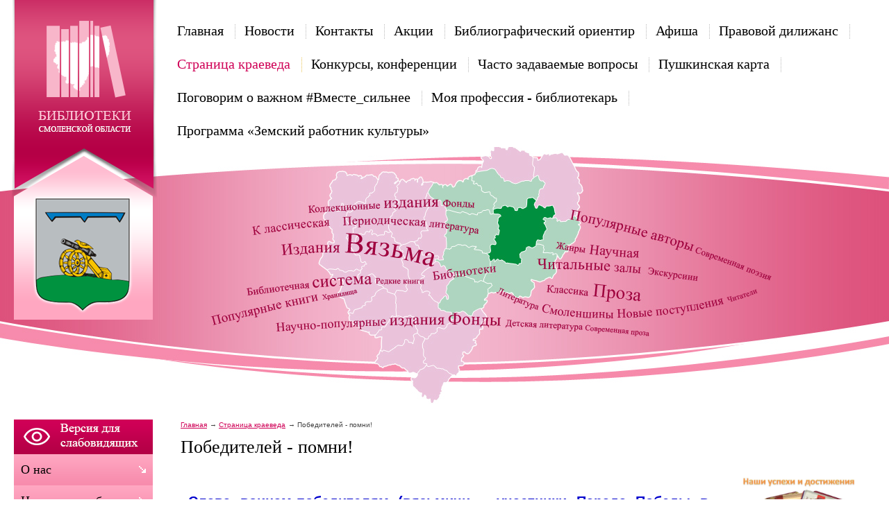

--- FILE ---
content_type: text/html;  charset=utf-8
request_url: http://vyazma.library67.ru/stranica-kraeveda-325/znamenitye-lyudi/?svSpace=3
body_size: 11587
content:
<!DOCTYPE html PUBLIC "-//W3C//DTD XHTML 1.1//EN" "http://www.w3.org/TR/xhtml11/DTD/xhtml11.dtd">
<html xmlns="http://www.w3.org/1999/xhtml" xml:lang="ru" >
    <head>
        <meta charset="utf-8"  content="text/html" />
        <title>Победителей - помни!. Страница краеведа. Муниципальное бюджетное учреждение культуры Вяземская централизованная библиотечная система муниципального образования «Вяземский район», Муниципальное бюджетное учреждение культуры «Районная централизованная библиотечная система» муниципального образования «Вяземский район» Смоленской области - официальный сайт</title>
        <meta name="description" content="Муниципальное бюджетное учреждение культуры Вяземская централизованная библиотечная система муниципального образования «Вяземский район». Страница краеведа. Победителей - помни!" />
        <meta name="keywords" content="победителей - помни!, библиотека, библиотеки Вязьмы" />
                <meta name='yandex-verification' content='68450a643fa0227c' />
                        <link rel=”alternate” type=”application/rss+xml” title=”” href=”vyazma.library67.ru/files/rss/feed.rss” />
        <link rel="shortcut icon" href="/files/110/4d895bedf45ba25413afa68d1.ico" type="image/png" />

                    <link rel="stylesheet" href="/skewer_build/libs/fancyBox/jquery.fancybox.css" type="text/css" media="screen, projection" />
                <link rel="stylesheet" href="/skewer_build/libs/datepicker/jquery.datepicker.css" type="text/css" media="screen, projection" />
                <link rel="stylesheet" href="/cache/css/default_default.css" type="text/css" media="screen, projection" />
        <!--[if IE 7 ]>        <link rel="stylesheet" href="/cache/css/default_ie-7.css" type="text/css" media="screen, projection" />
    <![endif]-->                            <script src="/skewer_build/libs/jquery/jquery.js" type="text/javascript" charset="utf-8"></script>
                <script src="/skewer_build/libs/fancyBox/jquery.mousewheel-3.0.6.pack.js" type="text/javascript" charset="utf-8"></script>
                <script src="/skewer_build/libs/fancyBox/jquery.fancybox.pack.js" type="text/javascript" charset="utf-8"></script>
                <script src="/skewer_build/libs/datepicker/jquery.datepicker.js" type="text/javascript" charset="utf-8"></script>
                <script src="/skewer_build/libs/datepicker/jquery.datepicker-ru.js" type="text/javascript" charset="utf-8"></script>
                <script src="/skewer_build/modules/Page/js/pageInit.js" type="text/javascript" charset="utf-8"></script>
                <script src="/skewer_build/modules/SpecMenu/js/SpecMenu.js" type="text/javascript" charset="utf-8"></script>
                <script src="/skewer_build/modules/EventsPicker/js/datepicker.js" type="text/javascript" charset="utf-8"></script>
                <script src="/skewer_build/modules/Poll/js/Poll.js" type="text/javascript" charset="utf-8"></script>
                <script src="/skewer_build/modules/Forms/js/formValidator.js" type="text/javascript" charset="utf-8"></script>
                <script src="/skewer_build/modules/Forms/js/jquery.validate.min.js" type="text/javascript" charset="utf-8"></script>
                <script src="/skewer_build/modules/Forms/js/message_ru.js" type="text/javascript" charset="utf-8"></script>
                <script src="/skewer_build/modules/Subscribe/js/Subscribe.js" type="text/javascript" charset="utf-8"></script>
                <script src="/skewer_build/modules/Menu/js/Menu.js" type="text/javascript" charset="utf-8"></script>
                <script src="/skewer_build/modules/Events/js/date.js" type="text/javascript" charset="utf-8"></script>
                <script src="/skewer_build/modules/Events/js/datepicker.js" type="text/javascript" charset="utf-8"></script>
    
        
    </head>
    <body sktag="page" class="" >
        <div class="l-container">
            <div class="container__page">
                <div class="container__content">
                    <div class="b-sppanel">
                        <div class="sppanel__wrap">
                            <div class="sppanel__item">
                                <div class="sppanel__title1">Размер шрифта:</div>
                                <a href="?svSize=1"><div class="sppanel__size1"></div></a>
                                <a href="?svSize=2"><div class="sppanel__size2"></div></a>
                                <a href="?svSize=3"><div class="sppanel__size3"></div></a>
                            </div>
                            <div class="sppanel__item">
                                <div class="sppanel__title1">Цвета сайта:</div>
                                <a href="?svColor=1"><div class="sppanel__color1"></div></a>
                                <a href="?svColor=2"><div class="sppanel__color2"></div></a>
                                <a href="?svColor=3"><div class="sppanel__color3"></div></a>
                            </div>
                            <div class="sppanel__item2">
                                <div class="sppanel__img"><a href="/?svNoimg=1"><span>Изображения:</span><ins></ins></a></div>
                                <div class="sppanel__prop">
                                    <span>Настройки:</span><ins></ins>
                                    <div class="sppanel__prop__wrap">
                                        <div class="sppanel__prop__item">
                                            <p><strong>Интервал между буквами (Кернинг):</strong></p>
                                            <p>
                                                <a href="?svSpace=1"><span class="sppanel__prop_space1 sppanel__prop_spaceon">Стандартный</span></a>
                                                <a href="?svSpace=2"><span class="sppanel__prop_space2">Средний</span></a>
                                                <a href="?svSpace=3"><span class="sppanel__prop_space3">Большой</span></a>
                                            </p>
                                        </div>
                                        <div class="sppanel__prop__item">
                                            <p><strong>Размер шрифта:</strong></p>
                                            <p>
                                                <a href="?svSize=1"><span class="sppanel__prop_size1 sppanel__prop_spaceon">14</span></a>
                                                <a href="?svSize=2"><span class="sppanel__prop_size2">20</span></a>
                                                <a href="?svSize=3"><span class="sppanel__prop_size3">28</span></a>
                                            </p>
                                        </div>
                                        <div class="sppanel__prop__item sppanel__prop__itemlast">
                                            <p><strong>Выбор цветовой схемы:</strong></p>
                                            <a href="?svColor=1"><div class="sppanel__prop__color1">Черным по белому</div></a>
                                            <a href="?svColor=3"><div class="sppanel__prop__color2">Белым по черному</div></a>
                                            <a href="?svColor=2"><div class="sppanel__prop__color3">Темно-синим по голубому</div></a>
                                        </div>
                                    </div>
                                </div>
                                <div class="sppanel__back"><a href="?cmd_version=set_full_version"><span>Обычная версия:</span><ins></ins></a></div>
                            </div>
                        </div>
                    </div>
                    <div class="b-pilot" sktag="page.head" sklayout="head">
                        <div class="b-logo " sktag="page.head.logo"><a href="/"><img src="/files/design/vyazma.png"></a>
                                                </div>
                        <div class="pilot__1 "><p>
	<img alt="" src="/files/110/vasma.png" style="width: 200px; height: 236px;" /></p>

                                                    </div>
                        <div class="pilot__2 "><p>
	<br />
	<!---
	<img alt="" src="/files/110/vv.gif" style="width: 34px; height: 34px; margin-left: 2px; margin-right: 2px; float: left;" /><img alt="" src="/files/110/ff.gif" style="width: 34px; height: 34px; margin-left: 2px; margin-right: 2px; float: left;" /></p>
--></p>

                                                    </div>                
                        <div class="pilot__3 ">
                                                    </div>
                        <div class="pilot__4 ">
                                                    </div>
                        <div class="pilot__5 ">
                                                    </div>          
                    </div>
                    <div class="b-header" sklayout="head">
    <div class="b-headsp">
        <div class="headsp__box1">
            <div class="headsp__logotext">Муниципальное бюджетное учреждение культуры Вяземская централизованная библиотечная система муниципального образования «Вяземский район»</div>
            <div class="headsp__logotext2">Версия для слабовидящих</div>
            <div class="headsp__logotext3">8 (48131) 4-21-82, 4-23-90, 4-19-33</div>
        </div>
    </div>
    <div class="b-sevice" sktag="menu.top">
    <ul class="level-1" sktag="menu.top.level1">
                <li class="item-1"><span><a href="/"><ins></ins>Главная</a></span>
                </li>
                    <li class="item-1"><span><a href="/news/"><ins></ins>Новости</a></span>
                </li>
                    <li class="item-1"><span><a href="/contacts/"><ins></ins>Контакты</a></span>
                </li>
                    <li class="item-1"><span><a href="/akcii/"><ins></ins>Акции</a></span>
                </li>
                    <li class="item-1"><span><a href="/bibliograficheskij-orientir/"><ins></ins>Библиографический ориентир</a></span>
                    <ul class="level-2" sktag="menu.top.level2">
                                                    <li class="item-2"><a href="/bibliograficheskij-orientir/bibliograf-rekomenduet/">Библиограф рекомендует</a></li>
                                                                    <li class="item-2"><a href="/bibliograficheskij-orientir/byulleteni-novyh-knig/">Бюллетени новых книг</a></li>
                                                                    <li class="item-2"><a href="/bibliograficheskij-orientir/zametki-bibliografa/">Заметки библиографа</a></li>
                                                                    <li class="item-2 last2"><a href="/bibliograficheskij-orientir/tajny-raskryvaet-bibliograf-cikl/">Тайны раскрывает библиограф (уроки)</a></li>
                                            </ul>
                    </li>
                    <li class="item-1"><span><a href="/afisha/"><ins></ins>Афиша</a></span>
                    <ul class="level-2" sktag="menu.top.level2">
                                                    <li class="item-2"><a href="/afisha/anons-meropriyatij/">Анонс мероприятий</a></li>
                                                                    <li class="item-2"><a href="/afisha/2026-god-edinstva-narodov-rossii/">2026 - Год единства народов России</a></li>
                                                                    <li class="item-2"><a href="/afisha/2025-god-god-zaschitnika-oteches/">2025 год - Год защитника Отечества</a></li>
                                                                                                                                                                                                                                                                                                                                                                                                                                            </ul>
                    </li>
                    <li class="item-1"><span><a href="/centr-pravovoj-informacii/"><ins></ins>Правовой дилижанс</a></span>
                    <ul class="level-2" sktag="menu.top.level2">
                                                                                    <li class="item-2"><a href="/centr-pravovoj-informacii/pravovye-resursy/">Правовые ресурсы</a></li>
                                                                    <li class="item-2"><a href="/centr-pravovoj-informacii/regionalnyj-centr-zaschity-prav-/">«Региональный центр защиты прав потребителей»</a></li>
                                                                    <li class="item-2"><a href="/centr-pravovoj-informacii/uchebnye-posobiya-konsultantplyu/">Учебные пособия "КонсультантПлюс" для студентов вузов</a></li>
                                                                    <li class="item-2 last2"><a href="/centr-pravovoj-informacii/ostorozhno-moshenniki/">«Осторожно мошенники!» </a></li>
                                            </ul>
                    </li>
                    <li class="item-1 on-1"><span><a href="/stranica-kraeveda-325/"><ins></ins>Страница краеведа</a></span>
                    <ul class="level-2" sktag="menu.top.level2">
                                                    <li class="item-2"><a href="/stranica-kraeveda-325/slovo-o-vyazme/">«Вязьмы творческой чарующая птица Феникс»</a></li>
                                                                    <li class="item-2"><a href="/stranica-kraeveda-325/vyazma-gorod-voinskoj-slavy/">Вязьма -город воинской славы</a></li>
                                                                    <li class="item-2"><a href="/stranica-kraeveda-325/vyazma-perekrestok-istorii-i-sim/">«Вязьма: Перекресток истории и символов»</a></li>
                                                                    <li class="item-2"><a href="/stranica-kraeveda-325/imya-v-istorii-goroda/">Вяземский край: Сквозь века</a></li>
                                                                    <li class="item-2"><a href="/stranica-kraeveda-325/duhovnoe-nasledie-rodnogo-kraya/">«Духовное наследие родного края»</a></li>
                                                                    <li class="item-2"><a href="http://vyazma.library67.ru/fondy-cbs/biblioteka-rekomenduet/novinki-kraevedeniya/">Новинки краеведения</a></li>
                                                                    <li class="item-2 on-2"><a href="/stranica-kraeveda-325/znamenitye-lyudi/">Победителей - помни!</a></li>
                                                                    <li class="item-2"><a href="/stranica-kraeveda-325/kraevedcheskij-kalendar/">«Краеведческий календарь»</a></li>
                                                                    <li class="item-2"><a href="/stranica-kraeveda-325/chitaem-knigi-o-vyazme/">«Читаем книги о Вязьме»</a></li>
                                                                    <li class="item-2"><a href="/stranica-kraeveda-325/periodicheskie-izdaniya-po-kraev/">Периодические издания по краеведению</a></li>
                                                                    <li class="item-2"><a href="/stranica-kraeveda-325/stati/">Статьи краеведческие</a></li>
                                                                    <li class="item-2"><a href="/stranica-kraeveda-325/kraevedcheskij-sektor-informirue/">Краеведческий сектор информирует</a></li>
                                                                    <li class="item-2"><a href="/stranica-kraeveda-325/elektronnye-versii-knig/">Электронные версии книг</a></li>
                                                                    <li class="item-2 last2"><a href="/stranica-kraeveda-325/otkroj-nash-kraj-meropriyatiya/">Открой наш край: Мероприятия</a></li>
                                            </ul>
                    </li>
                    <li class="item-1"><span><a href="/konkursy/"><ins></ins>Конкурсы, конференции</a></span>
                </li>
                    <li class="item-1"><span><a href="/chasto-zadavaemye-voprosy/"><ins></ins>Часто задаваемые вопросы</a></span>
                </li>
                    <li class="item-1"><span><a href="/pushkinskaya-karta/"><ins></ins>Пушкинская карта</a></span>
                </li>
                    <li class="item-1"><span><a href="/besplatnaya-yuridicheskaya-pomos/"><ins></ins>Поговорим о важном #Вместе_сильнее</a></span>
                </li>
                    <li class="item-1"><span><a href="/moya-professiya-bibliotekar/"><ins></ins>Моя профессия - библиотекарь</a></span>
                </li>
                    <li class="item-1 last"><span><a href="http://vyazma.library67.ru/programma-zemskij-rabotnik-kultu/"><ins></ins>Программа «Земский работник культуры»</a></span>
                </li>
            </ul>
</div>

</div>

<div class="b-picture" sklayout="head" sktag="page.head"></div>

                    <div class="column  ">
                        <div class="column__center">
                            <div class="column__center-indent " sklayout="content">
                                <div class="b-path" sktag="menu.path">
    <ul>
            <li sktag="menu.path.a"><a href="/">Главная</a></li>
                            <li sktag="menu.path.a"><a href="/stranica-kraeveda-325/">Страница краеведа</a></li>
                                <li sktag="menu.path.item"><span>Победителей - помни!</span></li>
                </ul>
</div>
<h1 sktag="editor.h1">Победителей - помни!</h1><div class="b-editor" sktag="editor" skeditor="./staticContent"><p>
	&nbsp;</p>
<p style="text-align: justify;">
	<a href="http://vyazma.library67.ru/stranica-kraeveda-325/znamenitye-lyudi/slava-voinam-pobeditelyam-vyazmi/"><strong><span style="color:#0000cd;"><span style="font-size:20px;">&laquo;Слава воинам-победителям (вязьмичи &ndash; участники Парада Победы в Москве)&raquo;</span></span></strong></a></p>
<p style="text-align: justify;">
	<a href="http://vyazma.library67.ru/naveki-vpisan-v-letopis-pobed-ve/"><span style="color:#0000cd;"><span style="font-size:20px;"><strong>&laquo;Войны не видели, но помним...&raquo;, виртуальная галерея памяти и славы</strong></span></span></a></p>
<p style="text-align: justify;">
	<a href="/stranica-kraeveda-325/znamenitye-lyudi/vyazmichi-geroi-sovetskogo-soyuz/"><span style="color:#0000cd;"><strong><span style="font-size:20px;">&laquo;Вязьмичи &ndash; Герои Советского Союза&raquo; - виртуальная галерея памяти и славы</span></strong></span></a></p>
<p style="text-align: justify;">
	<a href="/stranica-kraeveda-325/znamenitye-lyudi/vyazmichi-polnye-kavalery-3-h-or/"><span style="color:#0000cd;"><span style="font-size:20px;"><strong>&laquo;Вязьмичи &ndash; полные кавалеры 3- х орденов Славы&raquo;</strong></span></span></a></p>
<p style="text-align: justify;">
	<strong><span style="font-size:20px;"><span style="color:#0000cd;">&nbsp;</span><a href="https://www.youtube.com/watch?v=X7ELsP8hmWc"><span style="color:#0000cd;">&laquo;Имена героев Великой Отечественной войны в названиях улиц города Вязьмы&raquo;</span></a></span></strong></p>
<p style="text-align: justify;">
	<a href="https://www.youtube.com/watch?v=Vnz8H1iBqBo"><span style="color:#0000cd;"><span style="font-size:20px;"><strong>&nbsp; &laquo;Поклон Вам низкий, женщины войны&raquo;</strong></span></span></a>&nbsp;&nbsp;<a href="https://www.youtube.com/watch?v=Vnz8H1iBqBo"><span style="color: rgb(0, 0, 205);"><span style="font-size: 20px;"><strong>виртуальная книжная выставка&nbsp;</strong></span></span></a></p>
<p style="text-align: justify;">
	<a href="https://www.youtube.com/watch?v=yKqGcuv8kqc"><strong><span style="color:#0000cd;"><span style="font-size:20px;">&nbsp;&laquo;Не смолкнет слава тех великих лет&raquo; виртуальная книжная выставка к Дню присвоения почетного звания &laquo;Город Воинской славы&raquo;</span></span></strong></a></p>
<p style="text-align: justify;">
	&nbsp;&nbsp;<a href="/stranica-kraeveda-325/znamenitye-lyudi/v-pamyati-navsegda"><span style="color:#0000cd;"><span style="font-size:20px;"><strong>В памяти навсегда</strong></span></span></a></p>
</div>
        
                                
                                
                                
                            </div>
                        </div>

                                                <div class="column__left" sklayout="left">
                            <div class="column__left-indent">
                                                                                                            <div class="b-ssplink">
                                            <a href="?ssv">
                                                <img src="/files/3/button.png">
                                            </a>
                                        </div>
                                                                                                    <div class="b-menu context" sktag="menu.left">
    <ul class="level-1" sktag="menu.left.level1">
                <li class="item-1"><span><a href="/about/"><ins></ins>О нас</a></span>
                </li>
                    <li class="item-1"><span><a href="/normativnaya-baza/"><ins></ins>Нормативная база</a></span>
                </li>
                    <li class="item-1"><span><a href="/uslugi/"><ins></ins>Услуги</a></span>
                </li>
                    <li class="item-1"><span><a href="/fondy-cbs/"><ins></ins>Фонды ЦБС</a></span>
                </li>
                    <li class="item-1"><span><a href="/biblioteki-cbs/"><ins></ins>Библиотеки ЦБС</a></span>
                </li>
                    <li class="item-1"><span><a href="/virtualnaya-baza-dannyh-chtoby-p/"><ins></ins>Виртуальная база данных «Чтобы помнили…»</a></span>
                </li>
                    <li class="item-1"><span><a href="/virtualnaya-knizhnaya-polka/"><ins></ins>Виртуальная книжная полка</a></span>
                </li>
                    <li class="item-1"><span><a href="/knizhnye-vystavki/"><ins></ins>Выставки</a></span>
                </li>
                    <li class="item-1"><span><a href="/naveki-vpisan-v-letopis-pobed-ve/"><ins></ins>«Войны не видели, но помним...», виртуальная галерея памяти и славы </a></span>
                </li>
                    <li class="item-1"><span><a href="/zadat-vopros/"><ins></ins>Задать вопрос библиотекарю!</a></span>
                </li>
                    <li class="item-1"><span><a href="/nasha-izdatelskaya-deyatelnost/"><ins></ins>Издательская деятельность библиотек</a></span>
                </li>
                    <li class="item-1"><span><a href="/infografika/"><ins></ins>Инфографика</a></span>
                </li>
                    <li class="item-1"><span><a href="/kalendar-znamenatelnyh-dat/"><ins></ins>Календарь знаменательных дат</a></span>
                </li>
                    <li class="item-1"><span><a href="/kluby-po-interesam/"><ins></ins>Клубы и кружки по интересам</a></span>
                </li>
                    <li class="item-1"><span><a href="/otzyvy/"><ins></ins>Книга отзывов</a></span>
                </li>
                    <li class="item-1"><span><a href="/mediabiblioteka/"><ins></ins>Медиабиблиотека</a></span>
                </li>
                    <li class="item-1"><span><a href="/meropriyatiya/"><ins></ins>Мероприятия</a></span>
                </li>
                    <li class="item-1"><span><a href="/metodicheskaya-kopilka/"><ins></ins>Методическая копилка</a></span>
                </li>
                    <li class="item-1"><span><a href="/my-za-zdorovyj-obraz-zhizni/"><ins></ins>Мы за здоровый образ жизни</a></span>
                </li>
                    <li class="item-1"><span><a href="/nezavisimaya-ocenka-kachestva-de/"><ins></ins>Независимая оценка качества деятельности оказываемых услуг</a></span>
                </li>
                    <li class="item-1"><span><a href="/o-bibliotekah-mbuk-vcbs-na-stran/"><ins></ins>О библиотеках МБУК ВЦБС на страницах прессы</a></span>
                </li>
                    <li class="item-1"><span><a href="/protivodejstvie-ekstremizmu-i-te/"><ins></ins>Гражданская оборона и чрезвычайные ситуации. Противодействие экстремизму и терроризму</a></span>
                </li>
                    <li class="item-1"><span><a href="/nashi-proekty/"><ins></ins>Наши проекты</a></span>
                </li>
                            <li class="item-1"><span><a href="/gallery/"><ins></ins>Фотогалерея</a></span>
                </li>
                    <li class="item-1"><span><a href="/bibliofakty/"><ins></ins>Библиотека: мифы и факты</a></span>
                </li>
                    <li class="item-1"><span><a href="http://smolensklib.ru/cgi/zgate.exe?Init+svod.xml,simple.xsl+rus"><ins></ins>Электронный каталог</a></span>
                </li>
            </ul>
</div>
<div class="b-search" sktag="modules.search">
    <form method="GET" class="js-search" action="/search/">
        <button type="submit"></button>
        <div class="search_inputbox"><div><input value="" name="search_text" id="search_text" /></div></div>
    </form>
</div>
<div class="b-bannerleft" sklabel="bannerLeft">
    <!-- Gismeteo informer START -->
<div class="gsInformer" id="gsInformerID-Os5vFuN4pQCk54" style="width:240px;height:242px">
	<div class="gsIContent">
		<div id="cityLink">
			<a href="http://www.gismeteo.ru/city/daily/4223/" target="_blank">Погода в Вязьме</a></div>
		<div class="gsLinks">
			<table>
				<tbody>
					<tr>
						<td>
							<div class="leftCol">
								<a href="http://www.gismeteo.ru" target="_blank"><img align="absmiddle" alt="Gismeteo" border="0" src="http://www.gismeteo.ru/static/images/informer2/logo-mini2.png" title="Gismeteo" /> <span>Gismeteo</span> </a></div>
							<div class="rightCol">
								<a href="http://www.gismeteo.ru/city/weekly/4223/" target="_blank">Прогноз на 2 недели</a></div>
						</td>
					</tr>
				</tbody>
			</table>
		</div>
	</div>
</div>
<script src="http://www.gismeteo.ru/ajax/getInformer/?hash=Os5vFuN4pQCk54" type="text/javascript"></script><!-- Gismeteo informer END -->
<p>
	&nbsp;</p>
<p>
	&nbsp;</p>
<p>
	<link href="http://www.gismeteo.ru/static/css/informer2/gs_informerClient.min.css" rel="stylesheet" type="text/css" />
</p>

    <div style="text-align: center;">
	<strong style="font-size: 14px;">Читайте хорошие и добрые книги!</strong></div>
<p style="text-align: center;">
	<span style="font-size:14px;"><span style="color:#0000cd;"><span style="text-align: justify;"><strong>Сотрудники&nbsp;</strong></span><strong style="text-align: justify; font-size: 16px;">библиотек</strong></span><span style="text-align: justify;"><strong>&nbsp;</strong></span></span></p>
<p style="text-align: center;">
	<span style="font-size:14px;"><span style="text-align: justify;"><strong>помогут вам с пользой заполнить Ваше свободное время:</strong></span></span></p>
<p style="text-align: center;">
	<span style="font-size:14px;"><span style="text-align: justify;"><strong>узнать что-то новое, неизвестное, проявить творческое воображение, просто полистать любимые журналы</strong></span><span style="text-align: justify;">.</span><span style="text-align: justify;"><strong>&nbsp;А еще можно совершить путешествие с книгой!</strong></span></span></p>
<p style="text-align: center;">
	<span style="color:#0000cd;"><span style="font-size:16px;"><strong>Приходите к нам - выбирайте для себя<span style="font-size:18px;"> Чтение!</span>!!</strong></span></span></p>
<div class="post-content" title="Кликните мышкой для выделения">
	<p style="text-align: center;">
		<span style="font-size:16px;"><strong><span style="color:#800080;"><em>Новых эмоций, ощущений, впечатлений от чтения хороших книг!&nbsp;</em></span></strong></span></p>
</div>
<p class="sfst" style="line-height:16.8pt;background:white">
	<span style="font-size: 10.5pt; font-family: Verdana, sans-serif;"><!--[endif]--><o:p></o:p></span></p>

    <p>
	<a href="https://youtu.be/yFNroT4H8MM" style="color: rgb(207, 0, 86); font-family: Arial; font-size: 14px; text-align: -webkit-center;"><img alt="" src="/files/78/videorol.jpg" style="border: 0px none; margin: 5px; width: 207px; height: 140px;" /></a></p>

    <p>
	<a href="http://www.admin-smolensk.ru/" target="_blank"><img alt="" src="/files/110/adm.png" style="width: 200px; height: 108px;" /></a></p>
<p>
	<a href="http://kultura.admin-smolensk.ru/"><img alt="" src="/files/311/banner.jpg" style="width: 200px; height: 108px;" /></a></p>
<p>
	&nbsp;</p>

    <p>
	<a href="http://www.kraevedclub.ru/"><img alt="" src="/files/311/kraeved.jpg" style="width: 227px; height: 40px;" /></a></p>

    <p>
	<a href="https://vyazma.admin-smolensk.ru/"><img alt="" src="/files/311/baner-vyaz-rajon.jpg" style="width: 250px; height: 47px;" /></a></p>

    <p>
	<a href="http://www.mgorv.ru/">/<img alt="" src="/files/311/logo.gif" style="width: 250px; height: 31px;" /></a></p>

    <p>
	<a href="http://vyazma.museum67.ru/"><img alt="" src="/files/311/muzej-ban.jpg" style="width: 206px; height: 118px;" /></a></p>

</div>
                            </div>
                        </div>
                                                                        <div class="column__right" sklayout="right">
                            <div class="column__right-indent">
                                <div class="b-bannerright" sklabel="bannerRight">
    <p style="text-align: justify;">
	&nbsp;</p>
<p style="text-align: justify;">
	&nbsp;</p>
<p style="text-align: justify;">
	<a href="http://vyazma.library67.ru/about/istoriya/2025-god/"><img alt="" src="/files/311/dost.jpg" style="width: 180px; height: 135px;" /></a></p>
<p style="text-align: justify;">
	&nbsp;</p>
<p style="text-align: justify;">
	<a href="http://vyazma.library67.ru/afisha/anons-meropriyatij/"><img alt="" src="/files/311/anons.gif" style="width: 200px; height: 75px;" /></a></p>
<p style="text-align: justify;">
	&nbsp;</p>
<p style="text-align: justify;">
	<a href="http://vyazma.library67.ru/meropriyatiya/meropriyatiya-2021-g-617/slavnyj-god-vojny-narodnoj-k-210/"><img alt="" src="/files/311/banner-1812-g.jpg" style="height: 140px; width: 192px;" /></a></p>
<p style="text-align: justify;">
	<a href="http://vyazma.library67.ru/naveki-vpisan-v-letopis-pobed-ve/dorogami-pobedy/lica-vojny-bessmertnyj-polk/"><img alt="" src="/files/311/bessm.jpg" style="width: 200px; height: 120px;" /></a></p>
<p style="text-align: justify;">
	<strong style="font-size: 14px;"><a href="http://vyazma.library67.ru/fondy-cbs/biblioteka-rekomenduet/detskaya-biblioteka-rekomenduet/"><img alt="" src="/files/311/ura.jpg" style="width: 170px; height: 110px;" /></a></strong></p>
<p style="text-align: justify;">
	&nbsp;</p>

</div>
<div class="b-bannerright" sklabel="bannerRight">
    
</div>
<div class="b-bannerright" sklabel="bannerRight">
    <p>
	<a href="http://vyazma.library67.ru/meropriyatiya/onlajn-viktoriny/"><font color="#cf0056" face="Arial"><span style="font-size: 14px; text-align: center; border-color: initial; border-image: initial;"><img alt="" src="/files/78/viktorny-on.jpg" style="border: 0px none; margin: 5px; width: 143px; height: 120px;" /></span></font></a></p>

</div>
<div class="b-bannerright" sklabel="bannerRight">
    <p>
	<a href="/prodlenie-knigi-on-line/"><img alt="" src="/files/110/2.gif" style="width: 147px; height: 55px;" /></a></p>
<p>
	<strong>Все персональные данные размещены&nbsp;</strong><strong>с&nbsp;</strong><strong>согласия </strong></p>
<p>
	<strong>субъекта(ов) на обработку персональных данных</strong></p>

</div>
<div class="b-bannerright" sklabel="bannerRight">
    <p>
	<a href="http://vyazma.library67.ru/uslugi/dostupnaya-sreda/"><img alt="" src="/files/311/sreda.jpg" style="width: 200px; height: 142px;" /></a></p>

</div>
<div class="b-bannerright" sklabel="bannerRight">
    <p>
	<a href="/zadat-vopros"><img alt="" src="/files/110/1.gif" style="width: 199px; height: 45px;" /></a></p>

</div>
<div class="b-bannerright" sklabel="bannerRight">
    <p>
	<a href="http://vyazma.library67.ru/konkursy/"><img alt="" src="/files/311/konkurs.jpg" style="width: 138px; height: 174px;" /></a></p>

</div>
<div class="b-bannerright" sklabel="bannerRight">
    <p>
	<a href="https://нэб.рф/"><img alt="" src="/files/311/neb.jpg" style="width: 122px; height: 165px;" /></a></p>

</div>
<div class="b-bannerright" sklabel="bannerRight">
    <h1 style="text-align: center;">
	<a href="http://vyazma.library67.ru/fondy-cbs/biblioteka-rekomenduet/"><img alt="" src="/files/311/rekomend.png" style="width: 220px; height: 66px;" /></a></h1>

</div>
<div class="b-bannerright" sklabel="bannerRight">
    <script type="text/javascript" src="http://all.culture.ru/scripts/widgets/api.js?1119"></script>
<div id="eipsk-culturebanner">
	<a href="https://www.culture.ru"><img alt="" src="/files/311/kulturarf.png" style="width: 200px; height: 64px;" /></a></div>
<!-- EIPSK Widget --><script type="text/javascript">
	EIPSK.Widgets.Inline('99vr1taavsv4cjkx', 'eipsk-culturebanner');
</script>
</div>
<div class="b-bannerright" sklabel="bannerRight">
    <div class="RGDB_archive">
	<a href="https://nebdeti.ru/"><img alt="" src="/files/311/d34nsxgr7py.jpg" style="width: 200px; height: 80px;" /></a></div>

</div>
<div class="b-bannerright" sklabel="bannerRight">
    <p>
	<a href="http://vyazma.library67.ru/normativnaya-baza/protivodejstvie-korrupcii/"><img alt="" src="/files/110/antikorrupciya.png" style="width: 204px; height: 115px;" /></a></p>

</div>
<div class="b-bannerright" sklabel="bannerRight">
    <p>
	<a href="/files/248/d1c4b4b7baefe7fc3cd62a7e3.docx" style="color: rgb(207, 0, 86); font-family: Arial; font-size: 14px; text-align: -webkit-center;"><img alt="" src="/files/78/542bd976d2d3bc73c10739615.jpg" style="border-width: 0px; border-style: none; border-color: currentcolor; border-image: none 100% / 1 / 0 stretch; height: 125px; margin: 5px; width: 170px;" /></a></p>

</div>
<div class="b-bannerright" sklabel="bannerRight">
    <p>
	&nbsp; &nbsp; &nbsp;&nbsp;<a href="https://kultura.admin-smolensk.ru/zemskij-rabotnik-kultury/"><img alt="" src="/files/311/zemskoj.png" style="width: 150px; height: 45px;" /></a></p>

</div>
<div class="b-bannerright" sklabel="bannerRight">
    <p>
	<a href="https://www.rustore.ru/catalog/app/ru.sigma.gisgkh"><img alt="" src="/files/311/banner-dlya-sajta.jpg" style="height: 150px; width: 200px;" /></a></p>

</div>

                            </div>
                        </div>
                                                <div class="column__center-bg">
                            <div class="column__center-inside"></div>
                        </div>
                                                <div class="column__left-bg">
                            <div class="column__left-inside"></div>
                        </div>
                                                                        <div class="column__right-bg">
                            <div class="column__right-inside"></div>
                        </div>
                                            </div>
                    <div class="l-footerbox" sktag="page.footer">
                        <div class="footerbox__wrapper">
                            
                            <div class="l-grid">
                                <div class="grid__item1">
                                                                        <p>
	&copy; Муниципальное бюджетное учреждение культуры Вяземская централизованная библиотечная система муниципального образования &laquo;Вяземский район&raquo; Смоленской области, 2026</p>

                                    <p>
	Web-canape &mdash; <a href="http://www.web-canape.ru/">создание сайтов</a> и <a href="http://www.web-canape.ru/seo/">продвижение</a></p>
                                </div>
                                <div class="grid__item2">
                                                                        <div class="b-counter">
                                        <noindex><span class="counter__item">
<!-- Yandex.Metrika informer -->
<a href="http://metrika.yandex.ru/stat/?id=19870108&amp;from=informer"
target="_blank" rel="nofollow"><img src="//bs.yandex.ru/informer/19870108/3_1_FFFFFFFF_EFEFEFFF_0_pageviews"
style="width:88px; height:31px; border:0;" alt="Яндекс.Метрика" title="Яндекс.Метрика: данные за сегодня (просмотры, визиты и уникальные посетители)" onclick="try{Ya.Metrika.informer({i:this,id:19870108,type:0,lang:'ru'});return false}catch(e){}"/></a>
<!-- /Yandex.Metrika informer -->

<!-- Yandex.Metrika counter -->
<script type="text/javascript">
(function (d, w, c) {
    (w[c] = w[c] || []).push(function() {
        try {
            w.yaCounter19870108 = new Ya.Metrika({id:19870108,
                    webvisor:true,
                    clickmap:true,
                    trackLinks:true,
                    accurateTrackBounce:true});
        } catch(e) { }
    });

    var n = d.getElementsByTagName("script")[0],
        s = d.createElement("script"),
        f = function () { n.parentNode.insertBefore(s, n); };
    s.type = "text/javascript";
    s.async = true;
    s.src = (d.location.protocol == "https:" ? "https:" : "http:") + "//mc.yandex.ru/metrika/watch.js";

    if (w.opera == "[object Opera]") {
        d.addEventListener("DOMContentLoaded", f, false);
    } else { f(); }
})(document, window, "yandex_metrika_callbacks");
</script>
<noscript><div><img src="//mc.yandex.ru/watch/19870108" style="position:absolute; left:-9999px;" alt="" /></div></noscript>
<!-- /Yandex.Metrika counter -->
</span>
<span class="counter__item">
<!-- Rating@Mail.ru counter -->
<script type="text/javascript">//<![CDATA[
(function(w,n,d,r,s){d.write('<p><a href="http://top.mail.ru/jump?from=2304989">'+
'<img src="http://db.c2.b3.a2.top.mail.ru/counter?id=2304989;t=60;js=13'+
((r=d.referrer)?';r='+escape(r):'')+((s=w.screen)?';s='+s.width+'*'+s.height:'')+';_='+Math.random()+
'" style="border:0;" height="31" width="88" alt="Рейтинг@Mail.ru" /><\/a><\/p>');})(window,navigator,document);//]]>
</script><noscript><p><a href="http://top.mail.ru/jump?from=2304989">
<img src="http://db.c2.b3.a2.top.mail.ru/counter?id=2304989;t=60;js=na"
style="border:0;" height="31" width="88" alt="Рейтинг@Mail.ru" /></a></p></noscript>
<!-- //Rating@Mail.ru counter -->
</span>
<span class="counter__item">
<!--LiveInternet counter--><script type="text/javascript"><!--
document.write("<a href='http://www.liveinternet.ru/click' "+
"target=_blank><img src='//counter.yadro.ru/hit?t52.8;r"+
escape(document.referrer)+((typeof(screen)=="undefined")?"":
";s"+screen.width+"*"+screen.height+"*"+(screen.colorDepth?
screen.colorDepth:screen.pixelDepth))+";u"+escape(document.URL)+
";"+Math.random()+
"' alt='' title='LiveInternet: показано число просмотров и"+
" посетителей за 24 часа' "+
"border='0' width='88' height='31'><\/a>")
//--></script><!--/LiveInternet-->
</span>
<script src="https://culturaltracking.ru/static/js/spxl.js" data-pixel-id="1992"></script></noindex>
                                    </div>
                                </div>
                                <div class="grid__item3">
                                                                        <p style="text-align: right;">
            <a href="/" class=""><ins></ins>Главная</a> |            <a href="/files/rss/feed.rss" class=""><ins></ins>RSS лента</a>    </p>
                                    <p style="text-align: right;">
	Адрес: 215110 Смоленская обл., г. Вязьма, ул.Ленина, д.11<br />
	Режим работы: 10.00-18.00. Выходной день - пятница<br />
	Телефон: 8(48131)&nbsp;<span style="line-height: 15.3999996185303px;">&nbsp;4-21-82,</span><span style="line-height: 1.4;">&nbsp;4-23-90, 4-19-33</span></p>
<p style="text-align: right;">
	E-mail: <a href="mailto:vtsbs.mun.@yandex.ru">vtsbs.mun@yandex.ru</a></p>

                                </div>
                                <div class="grid__item4">
                                                                    </div>
                            </div>
                            
                        </div>
                        <div class="footerbox__left"></div>
                        <div class="footerbox__right"></div>
                    </div>
                </div>
            </div>
            <div class="container__opera">
                <div class="container__field">
                    <div class="container__wrapper">
                        <div class="container__left"></div>
                        <div class="container__right"></div>
                    </div>
                </div>
            </div>
        </div>
    </body>
</html>

